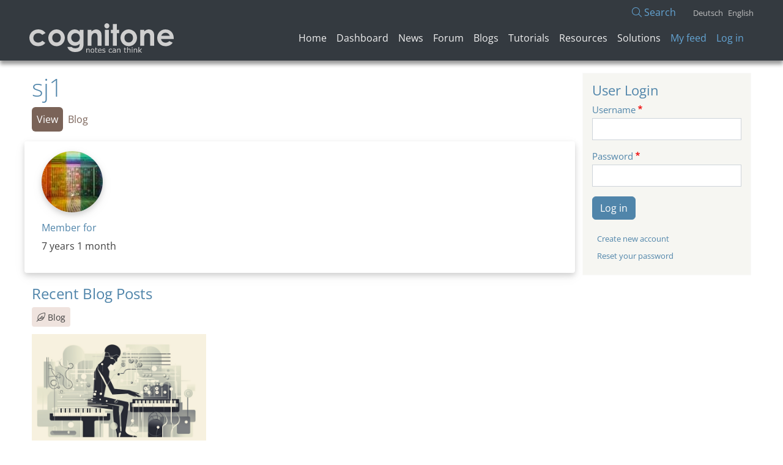

--- FILE ---
content_type: text/html; charset=UTF-8
request_url: https://users.cognitone.com/user/profile/sj1-0
body_size: 27812
content:
<!DOCTYPE html>
<html lang="en" dir="ltr">
  <head>
    <meta charset="utf-8" />
<meta name="Generator" content="Drupal 10 (https://www.drupal.org)" />
<meta name="MobileOptimized" content="width" />
<meta name="HandheldFriendly" content="true" />
<meta name="viewport" content="width=device-width, initial-scale=1, shrink-to-fit=no" />
<meta http-equiv="x-ua-compatible" content="ie=edge" />
<link rel="icon" href="/themes/custom/aurelium/favicon.ico" type="image/vnd.microsoft.icon" />
<link rel="alternate" hreflang="en" href="https://users.cognitone.com/user/profile/sj1-0" />
<link rel="canonical" href="https://users.cognitone.com/user/profile/sj1-0" />
<link rel="shortlink" href="https://users.cognitone.com/user/profile/3263" />

    <title>sj1 | Cognitone Users</title>
    <link rel="stylesheet" media="all" href="/core/modules/views/css/views-responsive-grid.css?t9rco1" />
<link rel="stylesheet" media="all" href="/core/modules/system/css/components/ajax-progress.module.css?t9rco1" />
<link rel="stylesheet" media="all" href="/core/modules/system/css/components/align.module.css?t9rco1" />
<link rel="stylesheet" media="all" href="/core/modules/system/css/components/autocomplete-loading.module.css?t9rco1" />
<link rel="stylesheet" media="all" href="/core/modules/system/css/components/fieldgroup.module.css?t9rco1" />
<link rel="stylesheet" media="all" href="/core/modules/system/css/components/container-inline.module.css?t9rco1" />
<link rel="stylesheet" media="all" href="/core/modules/system/css/components/clearfix.module.css?t9rco1" />
<link rel="stylesheet" media="all" href="/core/modules/system/css/components/details.module.css?t9rco1" />
<link rel="stylesheet" media="all" href="/core/modules/system/css/components/hidden.module.css?t9rco1" />
<link rel="stylesheet" media="all" href="/core/modules/system/css/components/item-list.module.css?t9rco1" />
<link rel="stylesheet" media="all" href="/core/modules/system/css/components/js.module.css?t9rco1" />
<link rel="stylesheet" media="all" href="/core/modules/system/css/components/nowrap.module.css?t9rco1" />
<link rel="stylesheet" media="all" href="/core/modules/system/css/components/position-container.module.css?t9rco1" />
<link rel="stylesheet" media="all" href="/core/modules/system/css/components/progress.module.css?t9rco1" />
<link rel="stylesheet" media="all" href="/core/modules/system/css/components/reset-appearance.module.css?t9rco1" />
<link rel="stylesheet" media="all" href="/core/modules/system/css/components/resize.module.css?t9rco1" />
<link rel="stylesheet" media="all" href="/core/modules/system/css/components/sticky-header.module.css?t9rco1" />
<link rel="stylesheet" media="all" href="/core/modules/system/css/components/system-status-counter.css?t9rco1" />
<link rel="stylesheet" media="all" href="/core/modules/system/css/components/system-status-report-counters.css?t9rco1" />
<link rel="stylesheet" media="all" href="/core/modules/system/css/components/system-status-report-general-info.css?t9rco1" />
<link rel="stylesheet" media="all" href="/core/modules/system/css/components/tabledrag.module.css?t9rco1" />
<link rel="stylesheet" media="all" href="/core/modules/system/css/components/tablesort.module.css?t9rco1" />
<link rel="stylesheet" media="all" href="/core/modules/system/css/components/tree-child.module.css?t9rco1" />
<link rel="stylesheet" media="all" href="/core/modules/views/css/views.module.css?t9rco1" />
<link rel="stylesheet" media="all" href="/libraries/fontawesome/css/fontawesome.min.css?t9rco1" />
<link rel="stylesheet" media="all" href="/libraries/fontawesome/css/light.min.css?t9rco1" />
<link rel="stylesheet" media="all" href="/libraries/fontawesome/css/brands.min.css?t9rco1" />
<link rel="stylesheet" media="all" href="/libraries/fontawesome/css/sharp-regular.min.css?t9rco1" />
<link rel="stylesheet" media="all" href="/libraries/fontawesome/css/sharp-light.min.css?t9rco1" />
<link rel="stylesheet" media="all" href="/libraries/fontawesome/css/sharp-solid.min.css?t9rco1" />
<link rel="stylesheet" media="all" href="/libraries/fontawesome/css/custom-icons.min.css?t9rco1" />
<link rel="stylesheet" media="all" href="/modules/contrib/extlink/extlink.css?t9rco1" />
<link rel="stylesheet" media="all" href="/modules/contrib/flag/css/flag-link-ajax.css?t9rco1" />
<link rel="stylesheet" media="all" href="/themes/contrib/bootstrap_barrio/css/components/variables?t9rco1" />
<link rel="stylesheet" media="all" href="/themes/contrib/bootstrap_barrio/css/components/progress.css?t9rco1" />
<link rel="stylesheet" media="all" href="/themes/contrib/bootstrap_barrio/css/components/affix.css?t9rco1" />
<link rel="stylesheet" media="all" href="/themes/contrib/bootstrap_barrio/css/components/book.css?t9rco1" />
<link rel="stylesheet" media="all" href="/themes/contrib/bootstrap_barrio/css/components/contextual.css?t9rco1" />
<link rel="stylesheet" media="all" href="/themes/contrib/bootstrap_barrio/css/components/feed-icon.css?t9rco1" />
<link rel="stylesheet" media="all" href="/themes/contrib/bootstrap_barrio/css/components/header.css?t9rco1" />
<link rel="stylesheet" media="all" href="/themes/contrib/bootstrap_barrio/css/components/help.css?t9rco1" />
<link rel="stylesheet" media="all" href="/themes/contrib/bootstrap_barrio/css/components/icons.css?t9rco1" />
<link rel="stylesheet" media="all" href="/themes/contrib/bootstrap_barrio/css/components/image-button.css?t9rco1" />
<link rel="stylesheet" media="all" href="/themes/contrib/bootstrap_barrio/css/components/item-list.css?t9rco1" />
<link rel="stylesheet" media="all" href="/themes/contrib/bootstrap_barrio/css/components/list-group.css?t9rco1" />
<link rel="stylesheet" media="all" href="/themes/contrib/bootstrap_barrio/css/components/media.css?t9rco1" />
<link rel="stylesheet" media="all" href="/themes/contrib/bootstrap_barrio/css/components/page.css?t9rco1" />
<link rel="stylesheet" media="all" href="/themes/contrib/bootstrap_barrio/css/components/search-form.css?t9rco1" />
<link rel="stylesheet" media="all" href="/themes/contrib/bootstrap_barrio/css/components/shortcut.css?t9rco1" />
<link rel="stylesheet" media="all" href="/themes/contrib/bootstrap_barrio/css/components/skip-link.css?t9rco1" />
<link rel="stylesheet" media="all" href="/themes/contrib/bootstrap_barrio/css/components/tabledrag.css?t9rco1" />
<link rel="stylesheet" media="all" href="/themes/contrib/bootstrap_barrio/css/components/tableselect.css?t9rco1" />
<link rel="stylesheet" media="all" href="/themes/contrib/bootstrap_barrio/css/components/tablesort-indicator.css?t9rco1" />
<link rel="stylesheet" media="all" href="/themes/contrib/bootstrap_barrio/css/components/tabs.css?t9rco1" />
<link rel="stylesheet" media="all" href="/themes/contrib/bootstrap_barrio/css/components/toolbar.css?t9rco1" />
<link rel="stylesheet" media="all" href="/themes/contrib/bootstrap_barrio/css/components/vertical-tabs.css?t9rco1" />
<link rel="stylesheet" media="all" href="/themes/contrib/bootstrap_barrio/css/components/views.css?t9rco1" />
<link rel="stylesheet" media="all" href="/themes/contrib/bootstrap_barrio/css/components/webform.css?t9rco1" />
<link rel="stylesheet" media="all" href="/themes/contrib/bootstrap_barrio/css/components/ui-dialog.css?t9rco1" />
<link rel="stylesheet" media="all" href="/libraries/bootstrap/dist/css/bootstrap.min.css?t9rco1" />
<link rel="stylesheet" media="all" href="/themes/contrib/bootstrap_barrio/css/components/img-fluid.css?t9rco1" />
<link rel="stylesheet" media="all" href="/themes/custom/aurelium/css/components/breadcrumb.css?t9rco1" />
<link rel="stylesheet" media="all" href="/themes/custom/aurelium/css/components/comments.css?t9rco1" />
<link rel="stylesheet" media="all" href="/themes/custom/aurelium/css/components/field.css?t9rco1" />
<link rel="stylesheet" media="all" href="/themes/custom/aurelium/css/components/form.css?t9rco1" />
<link rel="stylesheet" media="all" href="/themes/custom/aurelium/css/components/forum.css?t9rco1" />
<link rel="stylesheet" media="all" href="/themes/custom/aurelium/css/components/navigation.css?t9rco1" />
<link rel="stylesheet" media="all" href="/themes/custom/aurelium/css/components/node.css?t9rco1" />
<link rel="stylesheet" media="all" href="/themes/custom/aurelium/css/components/sidebar.css?t9rco1" />
<link rel="stylesheet" media="all" href="/themes/custom/aurelium/css/components/site-footer.css?t9rco1" />
<link rel="stylesheet" media="all" href="/themes/custom/aurelium/css/components/user.css?t9rco1" />
<link rel="stylesheet" media="all" href="/themes/custom/aurelium/fonts/open-sans.css?t9rco1" />
<link rel="stylesheet" media="all" href="/themes/custom/aurelium/fonts/roboto.css?t9rco1" />
<link rel="stylesheet" media="all" href="/themes/custom/aurelium/css/style.css?t9rco1" />
<link rel="stylesheet" media="all" href="/themes/custom/aurelium/css/colors.css?t9rco1" />
<link rel="stylesheet" media="print" href="/themes/contrib/bootstrap_barrio/css/print.css?t9rco1" />
<link rel="stylesheet" media="all" href="/themes/contrib/bootstrap_barrio/css/components/navigation.css?t9rco1" />

    
  </head>
  <body class="layout-one-sidebar layout-sidebar-first page-user-profile path-user">
    <a href="#main-content" class="visually-hidden-focusable">
      Skip to main content
    </a>
    
      <div class="dialog-off-canvas-main-canvas" data-off-canvas-main-canvas>
    
<div id="page-wrapper">
  <div id="page">
    <header id="header" class="header" role="banner" aria-label="Site header">
              <div id="gekko-top">
	        <img src="/themes/custom/aurelium/img/gekkomark.png" alt="Gekko">
        </div>
                  <nav class="navbar navbar-light" id="navbar-top">
                    <div class="container">
                    <div id="top-header-row" class="d-flex justify-content-end">
            <div class="top-header-col"></div>
            <div class="top-header-col"><a href="/search/site" class="search-link"><i class="fa-light fa-magnifying-glass"></i> Search</a></div>
            <div class="top-header-col">  <section class="row region region-top-header-form">
    <div class="language-switcher-language-url block block-language block-language-blocklanguage-interface" id="block-languageswitcher" role="navigation">
  
    
      <div class="content">
      

  <nav class="links nav links-inline"><span hreflang="de" data-drupal-link-system-path="user/profile/3263" class="de nav-link"><a href="/de/user/profile/3263" class="language-link" hreflang="de" data-drupal-link-system-path="user/profile/3263">Deutsch</a></span><span hreflang="en" data-drupal-link-system-path="user/profile/3263" class="en nav-link is-active"><a href="/user/profile/sj1-0" class="language-link is-active" hreflang="en" data-drupal-link-system-path="user/profile/3263">English</a></span></nav>

    </div>
  </div>

  </section>
</div>
          </div>
                    </div>
                    </nav>
                <nav class="navbar navbar-light navbar-expand-lg" id="navbar-main">
                    <div class="container">
                              <a href="/" title="Home" rel="home" class="navbar-brand">
              <img src="/themes/custom/aurelium/logo.svg" alt="Home" class="img-fluid d-inline-block align-top" />
            
    </a>
    

                          <button class="navbar-toggler collapsed" type="button" data-bs-toggle="collapse" data-bs-target="#CollapsingNavbar" aria-controls="CollapsingNavbar" aria-expanded="false" aria-label="Toggle navigation"><span class="navbar-toggler-icon"></span></button>
              <div class="collapse navbar-collapse justify-content-end" id="CollapsingNavbar">
                                
                  <section class="row region region-secondary-menu">
    <nav role="navigation" aria-labelledby="block-aurelium-main-menu-menu" id="block-aurelium-main-menu" class="block block-menu navigation menu--main">
            
  <h2 class="visually-hidden" id="block-aurelium-main-menu-menu">Main navigation</h2>
  

        
              <ul class="clearfix nav navbar-nav">
                    <li class="nav-item">
                          <a href="/" class="nav-link nav-link--" data-drupal-link-system-path="&lt;front&gt;">Home</a>
              </li>
                <li class="nav-item">
                          <a href="/page/dashboard" class="nav-link nav-link--page-dashboard" data-drupal-link-system-path="node/8266">Dashboard</a>
              </li>
                <li class="nav-item">
                          <a href="/news/index" class="nav-link nav-link--news-index" data-drupal-link-system-path="news/index">News</a>
              </li>
                <li class="nav-item">
                          <a href="/forum" class="nav-link nav-link--forum" data-drupal-link-system-path="forum">Forum</a>
              </li>
                <li class="nav-item">
                          <a href="/blog/index" class="nav-link nav-link--blog-index" data-drupal-link-system-path="blog/index">Blogs</a>
              </li>
                <li class="nav-item">
                          <a href="/tutorial/index" class="nav-link nav-link--tutorial-index" data-drupal-link-system-path="tutorial/index">Tutorials</a>
              </li>
                <li class="nav-item">
                          <a href="/resource/index" class="nav-link nav-link--resource-index" data-drupal-link-system-path="resource/index">Resources</a>
              </li>
                <li class="nav-item">
                          <a href="/solution/index" class="nav-link nav-link--solution-index" data-drupal-link-system-path="solution/index">Solutions</a>
              </li>
        </ul>
  


  </nav>

  </section>
          
                                  
                    <section class="row region region-header-form">
    <nav role="navigation" aria-labelledby="block-aurelium-account-menu-menu" id="block-aurelium-account-menu" class="block block-menu navigation menu--account">
            
  <h2 class="visually-hidden" id="block-aurelium-account-menu-menu">User account menu</h2>
  

        
              <div class="clearfix nav">
                      <a href="/page/feed" class="nav-link nav-link--page-feed" data-drupal-link-system-path="page/feed">My feed</a>
                      <a href="/user/login" class="nav-link nav-link--user-login" data-drupal-link-system-path="user/login">Log in</a>
            </div>
      


  </nav>

  </section>
                  
                      
                	            </div>
                                            </div>
                  </nav>
          </header>    

    
    <div id="main-wrapper" class="layout-main-wrapper clearfix">
              <div id="main" class="container">
          
                      <div class="highlighted">
                <div data-drupal-messages-fallback class="hidden"></div>

        
            </div>
                    <div class="row row-offcanvas row-offcanvas-left clearfix">
            <main class="main-content col order-first" id="content" role="main">
              <section class="section">
                <a href="#main-content" id="main-content" tabindex="-1"></a>
                  <div id="block-aurelium-page-title" class="block block-core block-page-title-block">
  
    
      <div class="content">
      
  <h1 class="title">sj1</h1>


    </div>
  </div>
      <nav class="tabs" role="navigation" aria-label="Tabs">
      

  <h2 class="visually-hidden">Primary tabs</h2>
  <ul class="nav primary nav-pills"><li class="active nav-item"><a href="/user/profile/sj1-0" class="nav-link active nav-link--user-profile-sj1-0">View</a></li>
<li class="nav-item"><a href="/user/3263/blog" class="nav-link nav-link--user-3263-blog">Blog</a></li>
</ul>

    </nav>
  <div id="block-aurelium-content" class="block block-system block-system-main-block">
  
    
      <div class="content">
                          <div class="row user__profile">
            <div class="col-sm">
            
            <div class="field field--name-user-picture field--type-image field--label-hidden field__item">  <a href="/user/profile/sj1-0"><img loading="lazy" src="/sites/default/files/styles/avatar/public/avatars/picture-3263-1546274390.jpg?itok=SXtU0WpN" width="100" height="100" alt="Profile picture for user sj1" class="image-style-avatar" />

</a>
</div>
      
            





  <div class="js-form-item js-form-type-item form-type-item js-form-item- form-item- form-no-label mb-3">
                    <h4 class="label">Member for</h4> 7 years 1 month
                      </div>
           
            </div>
            <div class="col-sm">
            
            
            
                            
                        </div>
            <div class="col-sm">
            
            
            
                         
            </div>
        </div>
        


    </div>
  </div>
<div class="views-element-container block block-views block-views-blockuser-blog-block-1" id="block-views-block-user-blog-block-1">
  
      <h2>Recent Blog Posts</h2>
    
      <div class="content">
      <div><div class="view view-user-blog view-id-user_blog view-display-id-block_1 js-view-dom-id-709102328a9bcb0a7da4470e43a95cba5ab706a51b369a1da42b7e5df0a4ecf6">
  
    
      
      <div class="view-content row">
      




<div class="views-view-responsive-grid views-view-responsive-grid--horizontal" style="--views-responsive-grid--column-count:3;--views-responsive-grid--cell-min-width:200px;--views-responsive-grid--layout-gap:10px;">
      <div class="views-view-responsive-grid__item">
      <div class="views-view-responsive-grid__item-inner">


<div class="field field--name-field-category field--type-entity-reference clearfix">
    <ul class="links field__items">
      <li><a href="/blog/index"><i class="fa-light fa-feather-pointed"></i> Blog</a></li>
    </ul>  
  </div>

<article data-history-node-id="9228" class="node node--type-blog node--view-mode-teaser clearfix">
  <header>      
    <div class="row">
            <div class="field field--name-field-teaser-image field--type-image field--label-hidden field__item">  <a href="/blog/synfire-music-prototyping-example-3-views-secret"><img loading="lazy" src="/sites/default/files/styles/teaser_image/public/default_images/default-blog2.png?itok=zdXRBCKh" width="320" height="200" alt="Blog Post Image" class="image-style-teaser-image" />

</a>
</div>
      </div>
    
          <h3  class="node__title">
                <a href="/blog/synfire-music-prototyping-example-3-views-secret" rel="bookmark"><span class="field field--name-title field--type-string field--label-hidden">Synfire Music Prototyping Example (3 Views of a Secret)</span>
</a>
      </h3>
        

          <div class="node__meta">            
          <span>By <span class="field field--name-uid field--type-entity-reference field--label-hidden"><a title="View user profile." href="/user/profile/sj1-0" class="username">sj1</a></span>
 <span class="field field--name-created field--type-created field--label-hidden"><time datetime="2026-01-28T22:16:00+01:00" title="Wednesday, January 28, 2026 - 22:16" class="datetime">Wed, 2026-01-28 - 22:16</time>
</span>
</span>
      </div>
      </header>
  <div class="node__content clearfix">    
    
            <div class="clearfix text-formatted field field--name-body field--type-text-with-summary field--label-hidden field__item">  <p>In this Blog I offer "3 Views of a Secret ", which is to say actually 3 Structures of a Snippets grid, as a concrete example of using Synfire to work the (...)</p>

</div>
          
    
        
        
        <div class="node__counters">2 Comments</div>
        
  </div>
</article>
</div>
    </div>
  </div>

    </div>
  
      
          </div>
</div>

    </div>
  </div>


              </section>
            </main>
                          <div class="sidebar_first sidebar col-md-3" id="sidebar_first">
                <aside class="section" role="complementary">
                    <div id="block-userlogin" role="form" class="block block-user block-user-login-block">
  
      <h2>User Login</h2>
    
      <div class="content">
      
<form class="user-login-form" data-drupal-selector="user-login-form" action="/user/profile/sj1-0?destination=/user/profile/sj1-0" method="post" id="user-login-form" accept-charset="UTF-8">
  





  <div class="js-form-item js-form-type-textfield form-type-textfield js-form-item-name form-item-name mb-3">
          <label for="edit-name" class="js-form-required form-required">Username</label>
                    <input autocorrect="none" autocapitalize="none" spellcheck="false" data-drupal-selector="edit-name" type="text" id="edit-name" name="name" value="" size="15" maxlength="60" class="required form-control" required="required" aria-required="true" />

                      </div>






  <div class="js-form-item js-form-type-password form-type-password js-form-item-pass form-item-pass mb-3">
          <label for="edit-pass" class="js-form-required form-required">Password</label>
                    <input data-drupal-selector="edit-pass" type="password" id="edit-pass" name="pass" size="15" maxlength="128" class="required form-control" required="required" aria-required="true" />

                      </div>
<input autocomplete="off" data-drupal-selector="form-3xf0mpx9-zjirixjzuvmx931h4br2qtzyysxhqmfy4q" type="hidden" name="form_build_id" value="form-3xf0MpX9_zJiRiXjZUVMX931H4Br2qtzYYSxHqMfy4Q" class="form-control" />
<input data-drupal-selector="edit-user-login-form" type="hidden" name="form_id" value="user_login_form" class="form-control" />
<div data-drupal-selector="edit-actions" class="form-actions js-form-wrapper form-wrapper mb-3" id="edit-actions"><button data-drupal-selector="edit-submit" type="submit" id="edit-submit" name="op" value="Log in" class="button js-form-submit form-submit btn btn-primary">Log in</button>
</div>

</form>
<div class="item-list"><ul class="list-group"><li class="list-group-item"><a href="/user/register" title="Create a new user account." class="create-account-link">Create new account</a></li><li class="list-group-item"><a href="/user/password" title="Send password reset instructions via email." class="request-password-link">Reset your password</a></li></ul></div>
    </div>
  </div>


                </aside>
              </div>
                                  </div>
        </div>
          </div>
    
            
    <footer class="site-footer">
              <div class="container">
                                <div class="site-footer__bottom">
                <section class="row text-center region region-footer-fifth">
    
    <div id="block-sitefooter" class="block fullwidth">
    
        
            <div class="content">
        
            <div class="clearfix text-formatted field field--name-body field--type-text-with-summary field--label-hidden field__item"><div class="container text-center footer-buttons">
	<a class="btn btn-primary" href="https://www.cognitone.com/community/newsletter.stml"><i class="fa fa-envelope-o" aria-hidden="true"></i>Sign Up To Newsletter</a>
</div>

<div class="container text-center">
	<div class="social">		
		<a class="social-icon" href="https://www.cognitone.com/" title="Visit Our Homepage"><i class="fa fa-home icon"></i></a>
		<a class="social-icon" href="https://www.youtube.com/user/cognitone" title="Follow Us on YouTube"><i class="fab fa-youtube-square"></i></a>
		<a class="social-icon" href="https://masto.ai/@cognitone" title="Follow Us on Mastodon"><i class="fab fa-mastodon"></i></a>		
		<a class="social-icon" href="https://soundcloud.com/cognitone" title="SoundCloud"><i class="fab fa-soundcloud"></i></a>	
	</div>
</div>


<div class="container text-center footer-links">
	<a href="https://www.cognitone.com/company/imprint/page.stml">&nbsp;Imprint&nbsp;&nbsp;</a> | 
	<a href="https://www.cognitone.com/company/privacy/page.stml">&nbsp;Privacy&nbsp;&nbsp;</a> | 	
	<a href="https://www.cognitone.com/company/contact/page.stml">&nbsp;Contact&nbsp;&nbsp;</a> | 
	<a href="https://www.cognitone.com/company/copyright/page.stml">&nbsp;Photo Credits</a>
</div>

<div class="container text-center footer-links small"> 
	<a href="https://www.cognitone.com/company/copyright/page.stml">&copy; Copyright 2023 Cognitone GmbH. All rights reserved.</a>	
</div>

<div id="gekko-bottom" class="container text-center small"> 
	<img src="/themes/custom/aurelium/img/gekkomark.png" alt="Gekko">
</div></div>
      
        </div>
        </div>

  </section>

            </div>
                  </div>
          </footer>
  </div>
</div>

  </div>

    
    <script type="application/json" data-drupal-selector="drupal-settings-json">{"path":{"baseUrl":"\/","scriptPath":null,"pathPrefix":"","currentPath":"user\/profile\/3263","currentPathIsAdmin":false,"isFront":false,"currentLanguage":"en"},"pluralDelimiter":"\u0003","suppressDeprecationErrors":true,"ajaxPageState":{"libraries":"aurelium\/bootstrap_cdn,aurelium\/form,aurelium\/global-styling,aurelium\/links,aurelium\/node,aurelium\/tabs,bootstrap_barrio\/bootstrap,bootstrap_barrio\/global-styling,bootstrap_barrio\/image_fluid,bootstrap_barrio\/messages_light,bootstrap_barrio\/navigation,extlink\/drupal.extlink,flag\/flag.link_ajax,fontawesome\/fontawesome.webfonts.brands,fontawesome\/fontawesome.webfonts.custom,fontawesome\/fontawesome.webfonts.light,fontawesome\/fontawesome.webfonts.sharplight,fontawesome\/fontawesome.webfonts.sharpregular,fontawesome\/fontawesome.webfonts.sharpsolid,system\/base,views\/views.module,views\/views.responsive-grid","theme":"aurelium","theme_token":null},"ajaxTrustedUrl":{"form_action_p_pvdeGsVG5zNF_XLGPTvYSKCf43t8qZYSwcfZl2uzM":true},"data":{"extlink":{"extTarget":true,"extTargetNoOverride":false,"extNofollow":true,"extNoreferrer":true,"extFollowNoOverride":false,"extClass":"ext","extLabel":"(link is external)","extImgClass":false,"extSubdomains":true,"extExclude":"","extInclude":"","extCssExclude":"","extCssExplicit":"","extAlert":false,"extAlertText":"This link will take you to an external web site. We are not responsible for their content.","mailtoClass":"mailto","mailtoLabel":"(link sends email)","extUseFontAwesome":true,"extIconPlacement":"after","extFaLinkClasses":"fa fa-external-link","extFaMailtoClasses":"fa fa-envelope-o","whitelistedDomains":["www.cognitone.com","users.cognitone.com","www.youtube.com","masto.ai","soundcloud.com"]}},"user":{"uid":0,"permissionsHash":"d2897d7a483e326a49d1231e5230105a0817e4e9729884883394b6fd0700ff00"}}</script>
<script src="/core/assets/vendor/jquery/jquery.min.js?v=3.7.0"></script>
<script src="/core/assets/vendor/once/once.min.js?v=1.0.1"></script>
<script src="/core/misc/drupalSettingsLoader.js?v=10.1.6"></script>
<script src="/core/misc/drupal.js?v=10.1.6"></script>
<script src="/core/misc/drupal.init.js?v=10.1.6"></script>
<script src="/core/assets/vendor/tabbable/index.umd.min.js?v=6.1.2"></script>
<script src="/themes/contrib/bootstrap_barrio/js/barrio.js?v=10.1.6"></script>
<script src="/themes/custom/aurelium/js/global.js?v=10.1.6"></script>
<script src="/modules/contrib/extlink/extlink.js?v=10.1.6"></script>
<script src="/libraries/bootstrap/dist/js/bootstrap.bundle.min.js?t9rco1"></script>
<script src="/core/misc/progress.js?v=10.1.6"></script>
<script src="/core/assets/vendor/loadjs/loadjs.min.js?v=4.2.0"></script>
<script src="/core/misc/debounce.js?v=10.1.6"></script>
<script src="/core/misc/announce.js?v=10.1.6"></script>
<script src="/core/misc/message.js?v=10.1.6"></script>
<script src="/core/misc/ajax.js?v=10.1.6"></script>
<script src="/modules/contrib/flag/js/flag-action_link_flash.js?v=10.1.6"></script>

  </body>
</html>


--- FILE ---
content_type: text/css
request_url: https://users.cognitone.com/themes/custom/aurelium/css/components/navigation.css?t9rco1
body_size: 4221
content:
/**
 * @file
 * Enables Bootstrap 5 multi-level flyout
 * ANS: Customized
 */

#top-header-row {
  width: 100%;
}
.top-header-col {
  padding-left: 40px;
}
.top-header-col .search-link {
  color: #64a5d4;
}

#navbar-top {
  background-color: #343A40;
  padding-bottom: 0;
}

#navbar-main {
  background-color: #343A40;  
	padding: 0px 8px 8px 0px;
	box-shadow: 0 6px 6px rgba(0,0,0,0.4);
  margin-top: 0;
  margin-bottom: 20px;
} 

#block-aurelium-main-menu a.nav-link {
  color: #f2f2f2;
}
#block-aurelium-account-menu a.nav-link {
  color: #64a5d4;
}

#block-aurelium-main-menu a.nav-link:hover {
  border-radius: 6px;
	background-color:#3f6986;
	border-color:#3f6986;
} 

.navbar {
  --bs-navbar-color: white;
  --bs-navbar-toggler-icon-bg: url("data:image/svg+xml,%3csvg xmlns='http://www.w3.org/2000/svg' viewBox='0 0 30 30'%3e%3cpath stroke='rgba%28255, 255, 255, 0.55%29' stroke-linecap='round' stroke-miterlimit='10' stroke-width='2' d='M4 7h22M4 15h22M4 23h22'/%3e%3c/svg%3e");
}

/* Pills in top navigation*/
a.nav-link {
  padding-left: 8px;
  padding-right: 8px;
}
a.nav-link.active,
a.nav-link.is-active {
  padding-left: 8px;
  padding-right: 8px;
  border-radius: 6px;
	background-color:#7A6358;
	border-color:#7A6358;
	color:white !important;
} 

#block-languageswitcher {
	display: block;
	float: right;
	height: 25px;
  padding: 0;
  margin: 0;
}
#block-languageswitcher nav,
#block-languageswitcher span {
	padding: 0;
  margin: 0;
}
a.language-link {
  color:#808080;
  margin-right: 8px;
  font-size: 0.8rem;  
}

/* Drupal activity links (tabs) */

.nav-pills .nav-link {
  color: #7A6358;
}
.nav-pills .nav-link.active {
  background-color: #7A6358;
  color: white;
}

/* Links like "Add comment" (style as buttons) */

 div.inline__links {
  vertical-align: middle;
 }
 div.inline__links nav.links-inline a {
  background-color: #5085AA;  
  color: white;
  display: inline-block;
  border-radius: 4px;
  margin: 3px 0 2px 0;
  padding: 6px 10px;
  text-decoration: none;  
}

nav.links-inline span.nav-link {
  padding: 0;
  padding-right: 10px;
}

/*
.nav-link:hover,
.nav-link:focus {
  color: rgb(231, 231, 231);
}
nav.tabs a.nav-link:not(.nav-pills) {
  color: rgb(206, 206, 206);
}
*/




/* Below: Unchanged */

/* Only for mobile */
@media (max-width: 767px) {

  nav.menu--main {
    margin-left: 16px;
    width: 100%;
    padding-bottom: 12px;
  }

  /* Enables first level dropdown from main nav links */
  a.nav-link .dropdown>.dropdown-menu.show {
      display: block;
      border: 0;
      margin-top: 5px !important;
  }

  ul.dropdown-menu {
    border: 0;
  }

  .dropdown-menu .menu-item--expanded>a:after {
    visibility: hidden;
  }

  ul.dropdown-menu.show li.menu-item--expanded>ul.dropdown-menu {
    display: block;
    border: 0;
  }

}

/* Only for non-mobile */
@media (min-width: 768px) {

  /* Enables first level dropdown from main nav links */
  .dropdown:hover>.dropdown-menu {
    display: block;
  }

}

/* Force manu items with no link to still use pointer */
span.nav-link {
  cursor: pointer;
}

.dropdown-menu .menu-item--expanded:hover>a:after {
  visibility: hidden;
}

.dropdown-menu .menu-item--expanded:hover {
  border-right: 1px solid #fff;
}

/* Enables next level dropdowns to go horizontal */
.dropdown-menu .menu-item--expanded>.dropdown-menu {
  top: 0px;
  left: 100%;
  margin-top: -1px;
  margin-left: 0px;
  -webkit-border-radius: 0;
  -moz-border-radius: 0;
  border-radius: 0;
}

/* Creates right arrow which vanishes on rollover/expansion */
.dropdown-menu .menu-item--expanded>a:after {
  display: block;
  content: " ";
  float: right;
  width: 0;
  height: 0;
  border-color: transparent;
  border-style: solid;
  border-width: 5px 0 5px 5px;
  border-left-color: #ccc;
  margin-top: 7px;
  margin-right: -5px;
}

.dropdown-item {
  padding: 5px 15px;
}
/* Remove margin and padding around each flyout's containing UL, so that there is no "gap" where hover does not function, and flyouts vanish as you roll over the gap */
ul.dropdown-menu {
  padding: 0;
  margin: 0;
}

/* Make sure links in the active trail reverse out to white so that they do not diappear when the LIs highlight */
.dropdown-menu li.active>a {
  color: #fff;
}


--- FILE ---
content_type: text/css
request_url: https://users.cognitone.com/themes/custom/aurelium/css/components/node.css?t9rco1
body_size: 1540
content:
/**
 * @file
 * Visual styles for Bootstrap Barrio's node component.
 * ANS: Customized
 */

.node--view-mode-full .node__content {
  margin-top: 32px;
  margin-bottom: 32px;
  max-width: 800px;
}

/* View mode teaser styles. */
.node--view-mode-teaser {
  margin-bottom: 10px;
  padding-bottom: 10px;
}
.node--view-mode-grid .node__title,
.node--view-mode-teaser .node__title {
  margin-top: 0;
  padding-top: 0.4em;
}

.node__counters {
  font-size: 0.8em;
  color:#b9b9b9;
  margin-top: -8px;
  margin-bottom: 0;
}

.node--unpublished {
  border: #f78b8b 1px solid;
  background-color: #f78b8b1e;
}

.node--view-mode-listing .node__content p {    
  margin-bottom: 0px;
}
.node--view-mode-listing.node--sticky {  
  background: #F6F6F2;
  border: 1px solid #d3d7d9;
  border-radius: 6px;
  padding: 8px;
  margin-bottom: 10px;
}
td.forum__topic.forum__topic-status--sticky,
.node--view-mode-teaser.node--sticky {
  background: #F6F6F2;
  border: 1px solid #d3d7d9;
  padding-left: 8px;
}
.node--view-mode-teaser .node__content {
  clear: none;
}
.node__meta {
  font-size: 0.8rem;
  color: #8e8e8e;
  margin-bottom: 10px;
}
.node__meta .field--name-field-user-picture img {
  float: left;
  margin: 1px 20px 0 0;
}
.node__links {
  text-align: right;
}
.node--unpublished {
  padding: 20px 15px 0;
}
.node--unpublished .comment-text .comment-arrow {
  border-left: 1px solid #fff4f4;
  border-right: 1px solid #fff4f4;
}

div.field--name-field-attachments {
  margin-bottom: 20px;
  border-radius: 4px;
  border-top: #d3d7d9 solid 1px;
}

--- FILE ---
content_type: text/css
request_url: https://users.cognitone.com/themes/custom/aurelium/css/components/sidebar.css?t9rco1
body_size: 419
content:
/* 
Sidebar
ANS: Customized
*/

.sidebar .block {
  border-style: solid;
  border-width: 1px;
  padding: 15px 15px;
  margin: 0 0 20px;
}

.sidebar h2 {
  font-size: 1.4em;
  line-height: 1.2;
  margin-top: 0px;
}

.sidebar .block .content {
  font-size: 0.914em;
  line-height: 1.4;
}

.sidebar tbody {
  border: none;
}

.sidebar .even,
.sidebar .odd {
  background: none;
}

.sidebar nav .nav {
  margin: 0 -1rem;
}


--- FILE ---
content_type: image/svg+xml
request_url: https://users.cognitone.com/themes/custom/aurelium/logo.svg
body_size: 23715
content:
<?xml version="1.0" encoding="UTF-8" standalone="no"?>
<!DOCTYPE svg PUBLIC "-//W3C//DTD SVG 1.1//EN" "http://www.w3.org/Graphics/SVG/1.1/DTD/svg11.dtd">
<svg xmlns:xl="http://www.w3.org/1999/xlink" xmlns="http://www.w3.org/2000/svg" xmlns:dc="http://purl.org/dc/elements/1.1/" version="1.1" viewBox="42.124966 127.79134 238.0429 47.67322" width="238.0429" height="47.67322">
  <defs/>
  <g id="Outlines" fill="none" fill-opacity="1" stroke="none" stroke-opacity="1" stroke-dasharray="none">
    <title>Outlines</title>
    <g id="Outlines_Ebene_1">
      <title>Ebene 1</title>
      <g id="Group_29">
        <g id="Group_14">
          <title>cognitone</title>
          <g id="Graphic_5">
            <path d="M 68.54267 143.5758 L 63.17879 146.52948 C 62.1706 145.47403 61.17423 144.74152 60.18967 144.33194 C 59.2051 143.92236 58.05121 143.71758 56.727956 143.71758 C 54.31774 143.71758 52.36833 144.43827 50.87967 145.87967 C 49.39101 147.32107 48.64669 149.16809 48.64669 151.42077 C 48.64669 153.61044 49.36344 155.39839 50.79697 156.78465 C 52.230494 158.17092 54.112953 158.86404 56.4444 158.86404 C 59.32721 158.86404 61.57198 157.8795 63.17879 155.91037 L 68.25912 159.3839 C 65.50234 162.95983 61.6114 164.74777 56.58618 164.74777 C 52.06506 164.74777 48.524617 163.40879 45.96475 160.73077 C 43.40488 158.05275 42.124966 154.91795 42.124966 151.32626 C 42.124966 148.83728 42.7472 146.54524 43.99169 144.45009 C 45.23618 142.35494 46.972927 140.70877 49.20198 139.51154 C 51.431035 138.3143 53.923916 137.7157 56.6807 137.7157 C 59.23269 137.7157 61.52472 138.22373 63.55686 139.2398 C 65.589 140.25587 67.25092 141.70119 68.54267 143.5758 Z" fill="#cfcfcf"/>
          </g>
          <g id="Graphic_6">
            <path d="M 86.43015 137.7157 C 88.85612 137.7157 91.13634 138.32218 93.27087 139.53517 C 95.40541 140.74815 97.07127 142.39432 98.2685 144.47372 C 99.46573 146.55312 100.06434 148.7979 100.06434 151.2081 C 100.06434 153.63408 99.46179 155.90248 98.25668 158.01338 C 97.05158 160.1243 95.40935 161.7744 93.32995 162.96375 C 91.25055 164.1531 88.95852 164.74777 86.45378 164.74777 C 82.76757 164.74777 79.62095 163.43635 77.01382 160.81347 C 74.4067 158.1906 73.10315 155.00459 73.10315 151.25537 C 73.10315 147.23834 74.57604 143.89087 77.52186 141.21286 C 80.10535 138.88141 83.07476 137.7157 86.43015 137.7157 Z M 86.52467 143.78847 C 84.52404 143.78847 82.85818 144.48553 81.52705 145.87967 C 80.19591 147.27381 79.53036 149.05782 79.53036 151.23174 C 79.53036 153.46867 80.18804 155.28024 81.50342 156.6665 C 82.81879 158.05277 84.48465 158.7459 86.50104 158.7459 C 88.51743 158.7459 90.1951 158.0449 91.53411 156.64288 C 92.87312 155.24086 93.54261 153.43716 93.54261 151.23174 C 93.54261 149.02631 92.88493 147.23443 91.56956 145.85604 C 90.25418 144.47765 88.57257 143.78847 86.52467 143.78847 Z" fill="#cfcfcf"/>
          </g>
          <g id="Graphic_7">
            <path d="M 124.33176 138.37733 L 130.75897 138.37733 L 130.75897 160.39996 C 130.75897 164.7478 129.88469 167.94561 128.1361 169.9935 C 125.7889 172.76604 122.2524 174.15229 117.52649 174.15229 C 115.006 174.15229 112.88725 173.83723 111.17017 173.20711 C 109.45309 172.57699 108.00383 171.65151 106.82235 170.43065 C 105.64088 169.2098 104.7666 167.7251 104.19949 165.9765 L 111.31195 165.9765 C 111.94207 166.70114 112.75334 167.24855 113.74578 167.61875 C 114.73822 167.98895 115.9118 168.17404 117.26656 168.17404 C 118.9994 168.17404 120.39352 167.90624 121.44897 167.37064 C 122.50443 166.83504 123.24875 166.14191 123.68196 165.29125 C 124.11516 164.44059 124.33176 162.97558 124.33176 160.89618 C 123.19755 162.0304 122.00821 162.8456 120.76372 163.34182 C 119.51923 163.83804 118.10935 164.08615 116.53405 164.08615 C 113.08414 164.08615 110.16987 162.84168 107.79116 160.3527 C 105.41245 157.86372 104.22312 154.71316 104.22312 150.90093 C 104.22312 146.82089 105.48334 143.5443 108.00383 141.07108 C 110.28802 138.83415 113.01325 137.7157 116.17961 137.7157 C 117.6604 137.7157 119.05846 137.98744 120.37383 138.53092 C 121.68921 139.0744 123.00851 139.96837 124.33176 141.21286 Z M 117.64463 143.7412 C 115.6125 143.7412 113.93482 144.42252 112.61157 145.78515 C 111.28831 147.14779 110.62669 148.8609 110.62669 150.92455 C 110.62669 153.06697 111.30406 154.8234 112.65882 156.19392 C 114.01359 157.56443 115.71489 158.24968 117.76278 158.24968 C 119.76342 158.24968 121.41352 157.58019 122.71315 156.24118 C 124.01277 154.90217 124.66258 153.14573 124.66258 150.97181 C 124.66258 148.8294 124.00884 147.08872 122.70133 145.74971 C 121.39383 144.4107 119.70828 143.7412 117.64463 143.7412 Z" fill="#cfcfcf"/>
          </g>
          <g id="Graphic_8">
            <path d="M 137.2807 138.37733 L 143.7079 138.37733 L 143.7079 141.0002 C 145.17293 139.77146 146.5001 138.91687 147.68946 138.4364 C 148.87881 137.95593 150.09572 137.7157 151.3402 137.7157 C 153.8922 137.7157 156.0582 138.60573 157.8383 140.38583 C 159.33484 141.89812 160.0831 144.13502 160.0831 147.09659 L 160.0831 164.08615 L 153.70315 164.08615 L 153.70315 152.81491 C 153.70315 149.74307 153.56531 147.70308 153.28964 146.69489 C 153.01396 145.6867 152.5335 144.91874 151.84824 144.39102 C 151.16298 143.86329 150.31627 143.59943 149.30808 143.59943 C 148.00057 143.59943 146.87819 144.03657 145.94088 144.91086 C 145.00358 145.78516 144.35377 146.99418 143.99145 148.53798 C 143.80242 149.34139 143.7079 151.08207 143.7079 153.76009 L 143.7079 164.08615 L 137.2807 164.08615 Z" fill="#cfcfcf"/>
          </g>
          <g id="Graphic_9">
            <path d="M 168.84962 127.79134 C 169.98384 127.79134 170.95657 128.20091 171.76785 129.02007 C 172.57913 129.83923 172.98477 130.83165 172.98477 131.99738 C 172.98477 133.14735 172.58307 134.12796 171.77967 134.93924 C 170.97626 135.75052 170.01534 136.15616 168.89688 136.15616 C 167.7469 136.15616 166.7663 135.74265 165.95501 134.91561 C 165.14373 134.08858 164.7381 133.08434 164.7381 131.90286 C 164.7381 130.76864 165.1398 129.79985 165.9432 128.99644 C 166.7466 128.19304 167.7154 127.79134 168.84962 127.79134 Z M 165.61238 138.37733 L 172.08685 138.37733 L 172.08685 164.08615 L 165.61238 164.08615 Z" fill="#cfcfcf"/>
          </g>
          <g id="Graphic_10">
            <path d="M 178.7031 128.90192 L 185.1303 128.90192 L 185.1303 138.37733 L 188.95826 138.37733 L 188.95826 143.93024 L 185.1303 143.93024 L 185.1303 164.08615 L 178.7031 164.08615 L 178.7031 143.93024 L 175.39497 143.93024 L 175.39497 138.37733 L 178.7031 138.37733 Z" fill="#cfcfcf"/>
          </g>
          <g id="Graphic_11">
            <path d="M 204.50643 137.7157 C 206.9324 137.7157 209.21262 138.32218 211.34715 139.53517 C 213.4817 140.74815 215.14755 142.39432 216.34478 144.47372 C 217.542 146.55312 218.14062 148.7979 218.14062 151.2081 C 218.14062 153.63408 217.53807 155.90248 216.33296 158.01338 C 215.12786 160.1243 213.48563 161.7744 211.40623 162.96375 C 209.32683 164.1531 207.0348 164.74777 204.53006 164.74777 C 200.84385 164.74777 197.69723 163.43635 195.0901 160.81347 C 192.48298 158.1906 191.17943 155.00459 191.17943 151.25537 C 191.17943 147.23834 192.65232 143.89087 195.59814 141.21286 C 198.18163 138.88141 201.15104 137.7157 204.50643 137.7157 Z M 204.60095 143.78847 C 202.60031 143.78847 200.93446 144.48553 199.60332 145.87967 C 198.2722 147.27381 197.60664 149.05782 197.60664 151.23174 C 197.60664 153.46867 198.26432 155.28024 199.5797 156.6665 C 200.89507 158.05277 202.56093 158.7459 204.57732 158.7459 C 206.5937 158.7459 208.27138 158.0449 209.6104 156.64288 C 210.9494 155.24086 211.6189 153.43716 211.6189 151.23174 C 211.6189 149.02631 210.9612 147.23443 209.64583 145.85604 C 208.33046 144.47765 206.64884 143.78847 204.60095 143.78847 Z" fill="#cfcfcf"/>
          </g>
          <g id="Graphic_12">
            <path d="M 223.40998 138.37733 L 229.83718 138.37733 L 229.83718 141.0002 C 231.30222 139.77146 232.6294 138.91687 233.81874 138.4364 C 235.0081 137.95593 236.225 137.7157 237.4695 137.7157 C 240.02148 137.7157 242.1875 138.60573 243.9676 140.38583 C 245.46412 141.89812 246.21238 144.13502 246.21238 147.09659 L 246.21238 164.08615 L 239.83243 164.08615 L 239.83243 152.81491 C 239.83243 149.74307 239.6946 147.70308 239.41892 146.69489 C 239.14324 145.6867 238.66278 144.91874 237.97752 144.39102 C 237.29227 143.86329 236.44555 143.59943 235.43736 143.59943 C 234.12986 143.59943 233.00747 144.03657 232.07017 144.91086 C 231.13286 145.78516 230.48306 146.99418 230.12074 148.53798 C 229.9317 149.34139 229.83718 151.08207 229.83718 153.76009 L 229.83718 164.08615 L 223.40998 164.08615 Z" fill="#cfcfcf"/>
          </g>
          <g id="Graphic_13">
            <path d="M 278.20663 153.09846 L 257.48362 153.09846 C 257.78293 154.92581 258.58238 156.37901 259.882 157.4581 C 261.18163 158.53718 262.83962 159.0767 264.856 159.0767 C 267.26622 159.0767 269.3377 158.23393 271.07055 156.54836 L 276.5053 159.10034 C 275.15055 161.0222 273.52802 162.4439 271.63765 163.36545 C 269.7473 164.287 267.5025 164.74777 264.90326 164.74777 C 260.8705 164.74777 257.58603 163.47573 255.0498 160.93162 C 252.51355 158.3875 251.24545 155.2015 251.24545 151.37351 C 251.24545 147.451 252.5096 144.19412 255.03798 141.60274 C 257.56634 139.01137 260.7366 137.7157 264.54882 137.7157 C 268.59735 137.7157 271.8897 139.01137 274.42593 141.60274 C 276.96216 144.19412 278.23026 147.61641 278.23026 151.86973 Z M 271.73217 148.01813 C 271.30684 146.5846 270.468 145.4189 269.21564 144.52098 C 267.96327 143.62306 266.51007 143.1741 264.856 143.1741 C 263.06016 143.1741 261.48488 143.67819 260.13012 144.68638 C 259.27945 145.3165 258.4918 146.42708 257.76717 148.01813 Z" fill="#cfcfcf"/>
          </g>
        </g>
        <g id="Group_28">
          <title>notes can think</title>
          <g id="Graphic_15">
            <path d="M 140.6902 175.28388 L 139.59442 175.28388 L 139.59442 171.5769 C 139.59442 171.27769 139.57693 170.99695 139.54196 170.73466 C 139.50699 170.47237 139.44288 170.2674 139.34962 170.11974 C 139.25248 169.95654 139.11259 169.83511 138.92996 169.75545 C 138.74733 169.6758 138.5103 169.63597 138.21887 169.63597 C 137.91967 169.63597 137.60687 169.7098 137.28047 169.85745 C 136.95407 170.00511 136.64127 170.19357 136.34207 170.42283 L 136.34207 175.28388 L 135.24629 175.28388 L 135.24629 168.77334 L 136.34207 168.77334 L 136.34207 169.49608 C 136.68401 169.21242 137.03761 168.99094 137.40287 168.83162 C 137.76813 168.6723 138.1431 168.59265 138.52779 168.59265 C 139.2311 168.59265 139.76733 168.80442 140.13648 169.22797 C 140.50563 169.65151 140.6902 170.26157 140.6902 171.05815 Z" fill="#cfcfcf"/>
          </g>
          <g id="Graphic_16">
            <path d="M 148.34897 172.03152 C 148.34897 173.09233 148.07697 173.9297 147.53296 174.54364 C 146.98896 175.1576 146.2604 175.46456 145.34724 175.46456 C 144.42632 175.46456 143.69484 175.1576 143.15278 174.54364 C 142.61071 173.9297 142.33969 173.09233 142.33969 172.03152 C 142.33969 170.97071 142.61071 170.13237 143.15278 169.51648 C 143.69484 168.9006 144.42632 168.59265 145.34724 168.59265 C 146.2604 168.59265 146.98896 168.9006 147.53296 169.51648 C 148.07697 170.13237 148.34897 170.97071 148.34897 172.03152 Z M 147.21822 172.03152 C 147.21822 171.18831 147.05308 170.56175 146.72279 170.1518 C 146.3925 169.74185 145.93399 169.53688 145.34724 169.53688 C 144.75272 169.53688 144.2913 169.74185 143.96295 170.1518 C 143.6346 170.56175 143.47044 171.18831 143.47044 172.03152 C 143.47044 172.84753 143.63558 173.46632 143.96587 173.88793 C 144.29615 174.30953 144.7566 174.52033 145.34724 174.52033 C 145.9301 174.52033 146.38764 174.31147 146.71988 173.89376 C 147.0521 173.47604 147.21822 172.8553 147.21822 172.03152 Z" fill="#cfcfcf"/>
          </g>
          <g id="Graphic_17">
            <path d="M 153.42567 175.2256 C 153.21973 175.28 152.99533 175.32468 152.75247 175.35965 C 152.50961 175.39462 152.29298 175.4121 152.10258 175.4121 C 151.43812 175.4121 150.93298 175.23336 150.58715 174.87587 C 150.24132 174.51839 150.0684 173.94525 150.0684 173.15644 L 150.0684 169.69425 L 149.32817 169.69425 L 149.32817 168.77334 L 150.0684 168.77334 L 150.0684 166.90236 L 151.16418 166.90236 L 151.16418 168.77334 L 153.42567 168.77334 L 153.42567 169.69425 L 151.16418 169.69425 L 151.16418 172.661 C 151.16418 173.00295 151.17195 173.2701 151.1875 173.46244 C 151.20304 173.65478 151.25744 173.8345 151.3507 174.00158 C 151.43618 174.15701 151.55372 174.27067 151.70332 174.34256 C 151.85292 174.41444 152.08121 174.45039 152.38818 174.45039 C 152.56693 174.45039 152.75344 174.42416 152.94773 174.3717 C 153.14202 174.31924 153.2819 174.27553 153.36739 174.24056 L 153.42567 174.24056 Z" fill="#cfcfcf"/>
          </g>
          <g id="Graphic_18">
            <path d="M 160.1985 172.14226 L 155.40157 172.14226 C 155.40157 172.5425 155.4618 172.89124 155.58225 173.1885 C 155.70271 173.48576 155.86785 173.72958 156.07768 173.91998 C 156.27974 174.1065 156.51968 174.24639 156.79751 174.33964 C 157.07535 174.4329 157.38134 174.47953 157.71552 174.47953 C 158.1585 174.47953 158.60438 174.39113 159.05318 174.21433 C 159.50198 174.03753 159.82158 173.86364 160.01198 173.69267 L 160.07027 173.69267 L 160.07027 174.88753 C 159.70112 175.04296 159.32421 175.17313 158.93952 175.27805 C 158.55483 175.38296 158.15072 175.43542 157.72717 175.43542 C 156.64694 175.43542 155.80374 175.14302 155.19757 174.55822 C 154.59139 173.97341 154.2883 173.14284 154.2883 172.0665 C 154.2883 171.0018 154.57876 170.15666 155.15968 169.53105 C 155.7406 168.90545 156.5051 168.59265 157.45323 168.59265 C 158.33141 168.59265 159.0085 168.8491 159.4845 169.36202 C 159.9605 169.87494 160.1985 170.60351 160.1985 171.54775 Z M 159.13187 171.30295 C 159.12798 170.72786 158.98324 170.28294 158.69764 169.9682 C 158.41203 169.65345 157.9778 169.49608 157.39495 169.49608 C 156.8082 169.49608 156.34094 169.669 155.99317 170.01483 C 155.6454 170.36066 155.4482 170.79003 155.40157 171.30295 Z" fill="#cfcfcf"/>
          </g>
          <g id="Graphic_19">
            <path d="M 166.51087 173.40707 C 166.51087 174.00159 166.2651 174.48924 165.77355 174.87005 C 165.282 175.25085 164.61075 175.44125 163.75977 175.44125 C 163.27794 175.44125 162.83594 175.38393 162.43376 175.2693 C 162.03159 175.15467 161.6945 175.02936 161.4225 174.89336 L 161.4225 173.66353 L 161.48079 173.66353 C 161.82662 173.92387 162.2113 174.13078 162.63485 174.28427 C 163.0584 174.43776 163.46445 174.5145 163.85303 174.5145 C 164.33486 174.5145 164.71177 174.43679 164.98377 174.28136 C 165.25578 174.12593 165.39178 173.88113 165.39178 173.54695 C 165.39178 173.2905 165.31795 173.09621 165.17029 172.9641 C 165.02263 172.83198 164.73898 172.7193 164.31931 172.62604 C 164.16388 172.59107 163.96086 172.55027 163.71023 172.50364 C 163.4596 172.457 163.23131 172.4065 163.02537 172.3521 C 162.45416 172.20055 162.04908 171.9781 161.8101 171.68472 C 161.57113 171.39135 161.45165 171.03095 161.45165 170.60351 C 161.45165 170.3354 161.50702 170.08283 161.61776 169.8458 C 161.7285 169.60877 161.89656 169.397 162.12193 169.21048 C 162.33954 169.02785 162.6164 168.8831 162.9525 168.77625 C 163.28863 168.6694 163.66457 168.61596 164.08034 168.61596 C 164.46892 168.61596 164.86234 168.66356 165.26063 168.75877 C 165.65892 168.85397 165.99018 168.96957 166.2544 169.10557 L 166.2544 170.27711 L 166.19612 170.27711 C 165.91635 170.07117 165.57635 169.89728 165.17612 169.75545 C 164.77589 169.61362 164.38343 169.54271 163.99874 169.54271 C 163.5985 169.54271 163.26045 169.61945 162.98457 169.77294 C 162.70868 169.92643 162.57074 170.15471 162.57074 170.4578 C 162.57074 170.72592 162.65428 170.92797 162.82137 171.06397 C 162.98457 171.19998 163.2488 171.31072 163.61405 171.3962 C 163.81611 171.44283 164.04245 171.48946 164.29309 171.5361 C 164.54372 171.58272 164.75257 171.62546 164.91966 171.66432 C 165.4287 171.7809 165.82115 171.981 166.09704 172.26466 C 166.37292 172.5522 166.51087 172.933 166.51087 173.40707 Z" fill="#cfcfcf"/>
          </g>
          <g id="Graphic_20">
            <path d="M 177.08976 174.87587 C 176.7245 175.05073 176.3777 175.18673 176.04936 175.28388 C 175.72101 175.38102 175.37227 175.4296 175.00313 175.4296 C 174.53295 175.4296 174.10164 175.36062 173.70918 175.22268 C 173.31672 175.08473 172.9806 174.87588 172.70083 174.5961 C 172.41717 174.31633 172.19763 173.96273 172.0422 173.5353 C 171.88677 173.10787 171.80906 172.60855 171.80906 172.03735 C 171.80906 170.97265 172.10146 170.13723 172.68626 169.53105 C 173.27107 168.92488 174.04335 168.6218 175.00313 168.6218 C 175.37616 168.6218 175.74238 168.67425 176.10182 168.77917 C 176.46125 168.88408 176.79056 169.0123 177.08976 169.16385 L 177.08976 170.38203 L 177.03148 170.38203 C 176.6973 170.12168 176.35245 169.92157 175.9969 169.78168 C 175.64136 169.6418 175.29456 169.57185 174.9565 169.57185 C 174.33478 169.57185 173.8442 169.7807 173.48478 170.19843 C 173.12535 170.61615 172.94563 171.22911 172.94563 172.03735 C 172.94563 172.82227 173.12146 173.42552 173.47312 173.84713 C 173.82478 174.26873 174.31923 174.47953 174.9565 174.47953 C 175.17799 174.47953 175.40336 174.45039 175.63261 174.3921 C 175.86187 174.33381 176.06782 174.25804 176.25045 174.16479 C 176.40976 174.08318 176.55936 173.99673 176.69925 173.90541 C 176.83913 173.8141 176.94988 173.73541 177.03148 173.66936 L 177.08976 173.66936 Z" fill="#cfcfcf"/>
          </g>
          <g id="Graphic_21">
            <path d="M 183.55367 175.28388 L 182.46373 175.28388 L 182.46373 174.59027 C 182.36658 174.65633 182.23544 174.74862 182.0703 174.86713 C 181.90515 174.98565 181.74487 175.07987 181.58944 175.14982 C 181.4068 175.2392 181.19698 175.314 180.95995 175.37422 C 180.72292 175.43445 180.4451 175.46456 180.12646 175.46456 C 179.53971 175.46456 179.04234 175.27028 178.63434 174.8817 C 178.22634 174.49313 178.02234 173.9977 178.02234 173.39541 C 178.02234 172.90192 178.12822 172.50267 178.34 172.19764 C 178.55177 171.8926 178.85388 171.65266 179.24634 171.4778 C 179.64269 171.30295 180.11869 171.18443 180.67435 171.12226 C 181.23 171.06009 181.82646 171.01346 182.46373 170.98237 L 182.46373 170.81334 C 182.46373 170.56466 182.42001 170.35871 182.33258 170.19551 C 182.24515 170.03231 182.11984 169.90408 181.95664 169.81083 C 181.8012 169.72145 181.6147 169.66123 181.3971 169.63014 C 181.1795 169.59905 180.95218 169.58351 180.71515 169.58351 C 180.4276 169.58351 180.10703 169.6214 179.75343 169.69717 C 179.39983 169.77294 179.03457 169.88271 178.65765 170.02648 L 178.59937 170.02648 L 178.59937 168.91322 C 178.81308 168.85494 179.122 168.79082 179.52611 168.72088 C 179.93023 168.65094 180.32852 168.61596 180.72098 168.61596 C 181.1795 168.61596 181.57875 168.65385 181.91875 168.72962 C 182.25876 168.8054 182.5531 168.9346 182.80178 169.11722 C 183.04659 169.29597 183.2331 169.52717 183.36133 169.81083 C 183.48956 170.09449 183.55367 170.44614 183.55367 170.8658 Z M 182.46373 173.68101 L 182.46373 171.86832 C 182.12955 171.88775 181.73613 171.9169 181.28344 171.95575 C 180.83075 171.9946 180.4723 172.05095 180.20806 172.12478 C 179.89331 172.21415 179.6388 172.35306 179.44451 172.54152 C 179.25023 172.72998 179.15308 172.98935 179.15308 173.31964 C 179.15308 173.69267 179.26577 173.97341 179.49114 174.16187 C 179.71652 174.35033 180.0604 174.44456 180.5228 174.44456 C 180.9075 174.44456 181.25915 174.36976 181.57778 174.22016 C 181.89641 174.07056 182.19172 173.89084 182.46373 173.68101 Z" fill="#cfcfcf"/>
          </g>
          <g id="Graphic_22">
            <path d="M 191.10753 175.28388 L 190.01175 175.28388 L 190.01175 171.5769 C 190.01175 171.27769 189.99427 170.99695 189.9593 170.73466 C 189.92433 170.47237 189.86021 170.2674 189.76695 170.11974 C 189.6698 169.95654 189.52993 169.83511 189.3473 169.75545 C 189.16466 169.6758 188.92764 169.63597 188.6362 169.63597 C 188.337 169.63597 188.0242 169.7098 187.6978 169.85745 C 187.3714 170.00511 187.0586 170.19357 186.7594 170.42283 L 186.7594 175.28388 L 185.66362 175.28388 L 185.66362 168.77334 L 186.7594 168.77334 L 186.7594 169.49608 C 187.10135 169.21242 187.45494 168.99094 187.8202 168.83162 C 188.18546 168.6723 188.56043 168.59265 188.94512 168.59265 C 189.64844 168.59265 190.18467 168.80442 190.55381 169.22797 C 190.92296 169.65151 191.10753 170.26157 191.10753 171.05815 Z" fill="#cfcfcf"/>
          </g>
          <g id="Graphic_23">
            <path d="M 200.79465 175.2256 C 200.5887 175.28 200.3643 175.32468 200.12145 175.35965 C 199.8786 175.39462 199.66196 175.4121 199.47156 175.4121 C 198.8071 175.4121 198.30196 175.23336 197.95613 174.87587 C 197.6103 174.51839 197.43738 173.94525 197.43738 173.15644 L 197.43738 169.69425 L 196.69715 169.69425 L 196.69715 168.77334 L 197.43738 168.77334 L 197.43738 166.90236 L 198.53316 166.90236 L 198.53316 168.77334 L 200.79465 168.77334 L 200.79465 169.69425 L 198.53316 169.69425 L 198.53316 172.661 C 198.53316 173.00295 198.54093 173.2701 198.55647 173.46244 C 198.57202 173.65478 198.62642 173.8345 198.71967 174.00158 C 198.80516 174.15701 198.9227 174.27067 199.0723 174.34256 C 199.2219 174.41444 199.4502 174.45039 199.75716 174.45039 C 199.9359 174.45039 200.12242 174.42416 200.3167 174.3717 C 200.511 174.31924 200.65088 174.27553 200.73637 174.24056 L 200.79465 174.24056 Z" fill="#cfcfcf"/>
          </g>
          <g id="Graphic_24">
            <path d="M 207.56165 175.28388 L 206.46587 175.28388 L 206.46587 171.5769 C 206.46587 171.27769 206.4484 170.99695 206.41342 170.73466 C 206.37845 170.47237 206.31433 170.2674 206.22107 170.11974 C 206.12393 169.95654 205.98404 169.83511 205.80141 169.75545 C 205.61878 169.6758 205.38176 169.63597 205.09033 169.63597 C 204.79112 169.63597 204.47833 169.7098 204.15192 169.85745 C 203.82552 170.00511 203.51272 170.19357 203.21352 170.42283 L 203.21352 175.28388 L 202.11774 175.28388 L 202.11774 166.21458 L 203.21352 166.21458 L 203.21352 169.49608 C 203.55547 169.21242 203.90906 168.99094 204.27432 168.83162 C 204.63958 168.6723 205.01455 168.59265 205.39924 168.59265 C 206.10256 168.59265 206.63879 168.80442 207.00793 169.22797 C 207.37708 169.65151 207.56165 170.26157 207.56165 171.05815 Z" fill="#cfcfcf"/>
          </g>
          <g id="Graphic_25">
            <path d="M 210.84898 167.68339 L 209.61331 167.68339 L 209.61331 166.54681 L 210.84898 166.54681 Z M 210.77903 175.28388 L 209.68326 175.28388 L 209.68326 168.77334 L 210.77903 168.77334 Z" fill="#cfcfcf"/>
          </g>
          <g id="Graphic_26">
            <path d="M 218.39118 175.28388 L 217.2954 175.28388 L 217.2954 171.5769 C 217.2954 171.27769 217.27792 170.99695 217.24294 170.73466 C 217.20797 170.47237 217.14386 170.2674 217.0506 170.11974 C 216.95346 169.95654 216.81357 169.83511 216.63094 169.75545 C 216.4483 169.6758 216.21128 169.63597 215.91985 169.63597 C 215.62065 169.63597 215.30785 169.7098 214.98145 169.85745 C 214.65505 170.00511 214.34225 170.19357 214.04305 170.42283 L 214.04305 175.28388 L 212.94727 175.28388 L 212.94727 168.77334 L 214.04305 168.77334 L 214.04305 169.49608 C 214.385 169.21242 214.7386 168.99094 215.10385 168.83162 C 215.4691 168.6723 215.84408 168.59265 216.22877 168.59265 C 216.9321 168.59265 217.46831 168.80442 217.83746 169.22797 C 218.2066 169.65151 218.39118 170.26157 218.39118 171.05815 Z" fill="#cfcfcf"/>
          </g>
          <g id="Graphic_27">
            <path d="M 226.41132 175.28388 L 224.96583 175.28388 L 222.35462 172.4337 L 221.64353 173.1098 L 221.64353 175.28388 L 220.54776 175.28388 L 220.54776 166.21458 L 221.64353 166.21458 L 221.64353 172.03152 L 224.80846 168.77334 L 226.18984 168.77334 L 223.1648 171.7809 Z" fill="#cfcfcf"/>
          </g>
        </g>
      </g>
    </g>
  </g>
</svg>
